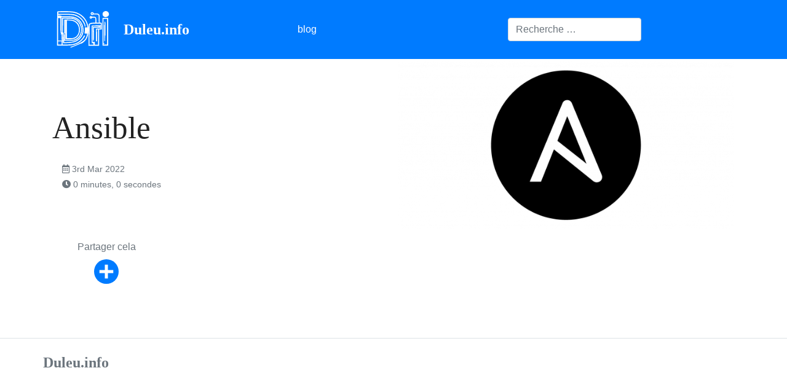

--- FILE ---
content_type: text/html;charset=UTF-8
request_url: https://www.duleu.info/fr/ansible
body_size: 5028
content:
<!--
Original Mundana Theme from Jekyll is licensed under MIT,
designed & developed by Sal @wowthemes.net

Ported to Grav CMS by Pedro Moreno
https://github.com/pmoreno-rodriguez/grav-theme-mundana

    Grav theme version: v2.2.2
-->
<!DOCTYPE html>
<html itemscope itemtype="http://schema.org/WebPage" lang="fr">

            <head>

    
    <meta charset="utf-8">
<meta http-equiv="X-UA-Compatible" content="IE=edge">
<meta name="viewport" content="width=device-width, initial-scale=1, shrink-to-fit=no">

<title>Ansible | Duleu.info</title>
<meta itemprop="name" content="Ansible | Duleu.info">
<meta property="og:title" content="Ansible | Duleu.info">
<meta name="twitter:title" content="Ansible | Duleu.info">

<link rel="canonical" href="https://www.duleu.local/fr/ansible">
<meta property="og:url" content="https://www.duleu.local/fr/ansible">
<meta name="twitter:url" content="https://www.duleu.local/fr/ansible">

<meta name="description" content="l&#039;informatique autrement">
<meta property="og:description" content="l&#039;informatique autrement">
<meta name="twitter:description" content="l&#039;informatique autrement">
<meta itemprop="description" content="l&#039;informatique autrement">

<meta property="og:image" content="https://www.duleu.local/user/pages/01.blog/ansible/ansible-logo-card.png">
<meta name="twitter:image" content="https://www.duleu.local/user/pages/01.blog/ansible/ansible-logo-card.png">
<meta itemprop="image" content="https://www.duleu.local/user/pages/01.blog/ansible/ansible-logo-card.png">

<meta property="og:type" content="website">
<meta name="twitter:card" content="summary_large_image">

<script type="application/ld+json">
{"@context":"https://schema.org","@type":"BlogPosting","mainEntityOfPage":{"@type":"WebPage","@id":"https://www.duleu.local/fr/ansible"},"headline":"Ansible | Duleu.info","image":"https://www.duleu.local/user/pages/01.blog/ansible/ansible-logo-card.png","datePublished":"2022-03-03T21:05:14+01:00","inLanguage":"fr","wordCount":null,"author":{"@type":"Person","name":null,"description":"","url":""},"description":"l'informatique autrement"}
</script>

            <meta name="twitter:card" content="summary">
        <meta name="twitter:title" content="Ansible">
        <meta name="twitter:description" content="">
        <meta name="twitter:image" content="https://www.duleu.local/user/pages/01.blog/ansible/ansible-logo-card.png">
        <meta name="twitter:site" content="@">
    
    
                                                                
                                    
    <link href="/user/themes/mundana/assets/css/bootstrap.min.css" type="text/css" rel="stylesheet">
<link href="/user/themes/mundana/assets/css/theme.min.css" type="text/css" rel="stylesheet">
<link href="/user/plugins/markdown-notices/assets/notices.css" type="text/css" rel="stylesheet">
<link href="/user/plugins/likes-ratings/assets/likes-ratings.css" type="text/css" rel="stylesheet">
<link href="/user/plugins/form/assets/form-styles.css" type="text/css" rel="stylesheet">
<link href="/user/plugins/simplesearch/css/simplesearch.css" type="text/css" rel="stylesheet">
<link href="/user/plugins/star-ratings/assets/star-ratings.css" type="text/css" rel="stylesheet">
<link href="/user/plugins/youtube/css/youtube.css" type="text/css" rel="stylesheet">
<link href="/user/plugins/highlight/css/default.css" type="text/css" rel="stylesheet">
<link href="/user/plugins/highlight/css/highlightjs-line-numbers.css" type="text/css" rel="stylesheet">
<link href="/user/plugins/login/css/login.css" type="text/css" rel="stylesheet">
<link href="https://use.fontawesome.com/releases/v5.15.4/css/all.css" type="text/css" rel="stylesheet">
<link href="https://fonts.googleapis.com/css?family=Lora:400,400i,700&display=swap" type="text/css" rel="stylesheet">
<style>
a.text-dark:hover {
            color: #007bff !important;
        }
                .navbarCustomStyles {
            
            min-height: 70px;
        }
        .w_logo {
            width: 100px;
        }
        @media (max-width: 768px) {
            .navbarCustomStyles {
            min-height: auto;
            }
        }
        @media (max-width: 480px) {
            .w_logo {
                width: 60px;
            }
        }
</style>

    <script src="/system/assets/jquery/jquery-3.x.min.js"></script>
<script src="/user/plugins/likes-ratings/assets/likes-ratings.js"></script>
<script src="/user/plugins/anchors/js/anchor.min.js"></script>
<script src="/user/plugins/anchors/js/clipboard.min.js"></script>
<script src="/user/plugins/star-ratings/assets/jquery.star-rating-svg.min.js"></script>
<script src="/user/plugins/star-ratings/assets/star-ratings.js"></script>
<script src="/user/plugins/highlight/js/highlight.pack.js"></script>
<script src="/user/plugins/highlight/js/highlightjs-line-numbers.min.js"></script>
<script>
//<!-- Piwik -->
  var _paq = _paq || [];
  // tracker methods like "setCustomDimension" should be called before "trackPageView"
  _paq.push(['trackPageView']);
  _paq.push(['enableLinkTracking']);
  (function() {
    var u="//www.duleu.info/matomo//";
    _paq.push(['setTrackerUrl', u+'piwik.php']);
    _paq.push(['setSiteId', '1']);
    var d=document, g=d.createElement('script'), s=d.getElementsByTagName('script')[0];
    g.type='text/javascript'; g.async=true; g.defer=true; g.src=u+'piwik.js'; s.parentNode.insertBefore(g,s);
  })();
</script>
<!-- Piwik Image Tracker-->
<noscript><img src="//www.duleu.info/matomo//piwik.php?idsite=1&rec=1" style="border:0" alt="" /></noscript>
<!-- End Piwik -->
<script type="text/javascript">
</script>
<script>
document.addEventListener('DOMContentLoaded', function() {
                    anchors.options = {
                        visible: 'hover',
                        placement: 'right',
                        
                        
                        truncate: 64
                    };
                    anchors.add('h1,h2,h3,h4');
                });
</script>
<script>
document.addEventListener("DOMContentLoaded", function() {
                        for (var r=0; r < document.getElementsByClassName("anchorjs-link").length; r++) {
                          var danchors = document.getElementsByClassName("anchorjs-link");
                          var danchorshref = danchors[r].href;
                          danchors[r].setAttribute("data-clipboard-text",danchorshref);
                        }
                        let anchorjsLinks = document.querySelectorAll(".anchorjs-link");                
                        anchorjsLinks.forEach(el => {
                          el.addEventListener("click", event => {
                            event.preventDefault();
                            // add custom "copy to clipboard" code
                            new ClipboardJS(".anchorjs-link");       
                          });
                        });
                    });
</script>
<script>
hljs.initHighlightingOnLoad();
hljs.initLineNumbersOnLoad();
</script>


    <!-- This goes before </head> closing tag, Google Analytics can be placed here -->


</head>

    
    <body class="">

                    <!-- Navbar -->
            

<nav id="MagicMenu" class="topnav navbar navbar-expand-lg navbar-dark fixed-top bg-primary navbarCustomStyles"  >
    <div class="container">
        <a class="navbar-brand" href="/fr">
                                                        <div class="mr-3">
                    <img class="align-self-center w_logo" src="/user/themes/mundana/images/logo/Duleu.info-w-logo.svg" alt="Duleu.info" >
                </div>
            
            
                                
                                                    <div>
                        <strong>Duleu.info</strong>
                    </div>
                                    </a>

                <button class="navbar-toggler collapsed" type="button" data-toggle="collapse" data-target="#navbarColor02" aria-controls="navbarColor02" aria-expanded="false" aria-label="Toggle navigation">
            <span class="navbar-toggler-icon"></span>
        </button>

        <div class="navbar-collapse collapse" id="navbarColor02">
                                        

<ul class="navbar-nav mx-auto d-flex align-items-center">
                    <li class="nav-item active">
            <a class="nav-link" href="/fr">
                                blog
            </a>
        </li>
        

    
</ul>


                                                    <ul class="navbar-nav mx-auto d-flex align-items-center">
                                                            <li><div class="search-wrapper">
    <form class="bd_search" name="search" data-simplesearch-form>
        <div class="input-group">
                <input
                    name="searchfield"
                    class="form-control rounded-left"
                    aria-label="search"
                    type="text"
                     data-min="3"                     required
                    placeholder="Recherche …"
                    value=""
                    data-search-invalid="Veuillez ajouter au moins 3 caractères"
                    data-search-separator=":"
                    data-search-input="/fr/search/query"
                >
                </div>
    </form>
</div>
</li>
                </ul>
                    </div>
    </div>
</nav>

        
                    <!-- Content -->
            <main class="site-content">
                <div class="container-lg">

                                                                


                    
                    
<div class="row mt-3">

<div id="item" class="col-12">
            
        
<!-- Post Header Content -->
<div class="jumbotron jumbotron-fluid mb-3 pl-0 pt-0 pb-0 bg-white position-relative">
    <div class="h-100 tofront">
        <div class="row justify-content-between">
            <div class="col-md-6 pr-0 pr-md-4 pt-4 pb-4 align-self-center">
                <p class="text-uppercase font-weight-bold">
                    <span class="catlist">
                                        </span>
                </p>
                <h1 class="display-4 mb-4 article-headline">Ansible</h1>
                                                                    
<div class="excerpt mb-3 text-body">
            
    </div>

                                <div class="d-flex align-items-center">
                                                                                <small class="ml-3">
                                                                                                
<span class="text-muted d-block mt-1">
    <time datetime="2022-03-03">
        <i class="far fa-calendar-alt" aria-hidden="true"></i> 
3rd Mar 2022
    </time>
</span>

                                                                            
<span class="text-muted d-block mt-1">
<time class="dt-published" datetime="PT0M0S">
    <i class="fas fa-clock"></i> 0 minutes, 0 secondes
</time>
</span>

                                            </small>
                </div>
            </div>
                                    <div class="col-md-6 pr-0 align-self-center">
                <img loading="eager" decoding="async" width="672" height="504" title="Ansible" alt="Ansible" class="w-100 h-auto rounded" src="/user/pages/01.blog/ansible/ansible-logo-card.png" srcset="/images/e/4/9/7/1/e4971f7dd461d62f332bfb29e9344a96c937391e-ansible-logo-card320w.png 320w, /images/f/d/8/f/e/fd8fe766744cfe989f37952d3a2d65098ef70493-ansible-logo-card640w.png 640w, /user/pages/01.blog/ansible/ansible-logo-card.png 1425w" sizes="(max-width: 768px) 100vw, 50vw" />
            </div>
                    </div>
    </div>
</div>
<!-- Blog Item Content -->
<div class="container-lg">
    <div class="row justify-content-center">
                            
<!-- Share -->

<div class="col-lg-2 pr-4 mb-4 col-md-12">
    <div class="sticky-top sticky-top-offset text-center">
        <div class="text-muted">
            Partager cela
        </div>
        <div class="share d-inline-block">
            <!-- AddToAny BEGIN -->
            <div class="a2a_kit a2a_kit_size_32 a2a_default_style" data-a2a-icon-color="#007bff">
                                <a class="a2a_dd" href="https://www.addtoany.com/share"></a>
            </div>
            <script async src="https://static.addtoany.com/menu/page.js"></script>
            <!-- AddToAny END -->
        </div>
    </div>
</div>

                <div class="col-md-12 col-lg-10">
            <!-- Article -->
            <article class="article-post">
                
            </article>
            <!-- Tags -->
            <div class="mb-4">
                <span class="taglist">
                                </span>
            </div>
                                            </div>
    </div>
</div>


<!-- Alertbar Prev/Next -->


<div class="alertbar">
    <div class="container">
        <div class="row prevnextlinks small font-weight-bold">
                            <div class="col-md-6 rightborder pl-0">
                    <a class="text-dark" href="/fr/balena-etcher">
                        <div class="row align-items-center justify-content-start">
                                                        <div class="col-1 px-0">
                                <img loading="lazy" decoding="async" width="30" height="30" alt="" class="w-100 h-auto mr-1" src="/user/pages/01.blog/balena-etcher/balenetcher-logo-full-card.png" />
                            </div>
                                                        <div class="col-11">
                            Balena Etcher
                            </div>
                        </div>
                    </a>
                </div>
                                        <div class=" col-md-6 text-right pr-0">
                    <a class="text-dark" href="/fr/davinciresolve">
                        <div class="row align-items-center justify-content-end">
                            <div class="col-11">
                            DaVinciResolve
                            </div>
                                                        <div class="col-1 px-0">
                                <img loading="lazy" decoding="async" width="30" height="30" alt="" class="w-100 h-auto mr-1" src="/user/pages/01.blog/davinciresolve/davinciresolve-logo-card.png" />
                            </div>
                                                    </div>
                    </a>
                </div>
                    </div>
    </div>
</div>


    </div>

</div>

                </div>
            </main>
        
                    
<!-- Footer -->
<footer class="bg-white border-top p-3 text-muted small">
    <div class="container-lg">
    <div class="row justify-content-between align-items-end">
        <div>
            <div class="d-flex flex-column">
                <div>
                    <span class="navbar-brand mr-2 mb-0"><strong>Duleu.info</strong></span>
                </div>
                <div>
                    
                </div>
            </div>
        </div>
        <div>
            
        </div>
    </div>
    </div>
</footer>

        
        

    <a id="back-to-top" href="#" class="btn btn-primary back-to-top" role="button" title="Aller en haut" data-toggle="tooltip"
       data-placement="left">
    <span class="fas fa-chevron-up"></span></a>


                    <!-- Scripts: popper, bootstrap, theme, -->
            <script src="/user/plugins/simplesearch/js/simplesearch.js"></script>
<script src="/user/themes/mundana/assets/js/theme.js"></script>
<script src="https://cdn.jsdelivr.net/npm/popper.js@1.16.1/dist/umd/popper.min.js" integrity="sha384-9/reFTGAW83EW2RDu2S0VKaIzap3H66lZH81PoYlFhbGU+6BZp6G7niu735Sk7lN" crossorigin="anonymous"></script>
<script src="https://cdn.jsdelivr.net/npm/bootstrap@4.6.2/dist/js/bootstrap.min.js" integrity="sha384-+sLIOodYLS7CIrQpBjl+C7nPvqq+FbNUBDunl/OZv93DB7Ln/533i8e/mZXLi/P+" crossorigin="anonymous"></script>

        
        <!-- All this area goes before </body> closing tag -->


    </body>

</html>


--- FILE ---
content_type: text/css
request_url: https://www.duleu.info/user/themes/mundana/assets/css/theme.min.css
body_size: 3537
content:
body{overflow-x:hidden;padding-top:69.75px;}.site-content{margin-top:30px;min-height:400px;}.remove-site-content-margin{margin-top:-30px;}img{max-width:100%;}.tofront{position:relative;z-index:1;}.full-width{width:100vw;position:relative;margin-left:-50vw;left:50%;}a,a:hover{transition:all .2s;text-decoration:none;}a{color:#03a87c;}a.text-dark:hover{color:#03a87c!important;}.c-pointer:hover{cursor:pointer;}.z-index-1{z-index:1;}@media (max-width:991.98px){.display-3{font-size:3.5rem}}@media (max-width:767.98px){.display-3{font-size:2rem}}.row.gap-y>.col,.row.gap-y>[class*="col-"]{padding-top:15px;padding-bottom:15px;}.mt-neg5{margin-top:-5rem;}.ml-neg5{margin-left:-5rem;}@media (min-width:768px){.h-md-100-v{height:100vh}.h-md-100{height:100vh}}@media (min-width:1200px){.h-xl-300{height:300px}.h-max-380{max-height:380px}}.btn-round{border-radius:30px!important;}.btn{padding:.35rem 1.1rem;font-size:1rem;line-height:1.6;border-radius:.25rem;position:relative;}.btn:hover,.btn:focus{outline:0!important;}.btn .badge{position:absolute;top:-.625rem;right:-.3125rem;}.btn-lg,.btn-group-lg>.btn{padding:.65rem 2rem;font-size:1.15rem;line-height:1.5;border-radius:.3rem;}.btn-sm,.btn-group-sm>.btn{padding:.15rem .7rem;font-size:.875rem;line-height:1.5;border-radius:.2rem;}.btn-link:hover,.btn-link:focus{box-shadow:none;}.btn-link.btn-primary{color:#03a87c;border-color:transparent;}.btn-link.btn-secondary{color:#7832e2;border-color:transparent;}.btn-link.btn-success{color:#03a87c;border-color:transparent;}.btn-link.btn-info{color:#09ebaf;border-color:transparent;}.btn-link.btn-warning{color:#ffde03;border-color:transparent;}.btn-link.btn-danger{color:#ea2f65;border-color:transparent;}.btn-link.btn-light{color:#f8f9fa;border-color:transparent;}.btn-link.btn-dark{color:#212529;border-color:transparent;}.btn-link.btn-white{color:#fff;border-color:transparent;}.btn-link.btn-purple{color:#ad6edd;border-color:transparent;}.btn-link.btn-salmon{color:#ff977a;border-color:transparent;}.btn-link.btn-cyan{color:#35bdff;border-color:transparent;}.btn-link.btn-gray{color:#ced4da;border-color:transparent;}.btn-link.btn-indigo{color:#502c6c;border-color:transparent;}.btn-link.btn-orange{color:#fbb500;border-color:transparent;}.btn-link.btn-lightblue{color:#e8f3ec;border-color:transparent;}.btn-white{background-color:#fff;}.input-round{border-radius:30px!important;}.input-group.input-round input:first-child{border-radius:30px 0 0 30px;}.input-group.input-round input:last-child{border-radius:0 30px 30px 0;}.navbar{transition:top .2s ease-in-out;font-weight:400;z-index:1030;}.navbar .highlight .nav-link{color:#03a87c!important;border:1px solid #03a87c;padding:.3rem 1rem;border-radius:3px;font-size:.93rem;}.navbar .highlight .nav-link:hover{background:#03a87c;color:#fff!important;}.navbar-brand{font-size:1.5rem;font-family:"Georgia","Times New Roman",serif;display:inline-flex;align-items:center;}@media (max-width:768px){.navbar-brand{font-size:1.25rem}}.dropdown-item{font-weight:400;}.dropdown-menu{border:0;text-transform:none;box-shadow:0 10px 25px 0 rgba(0,0,0,.3);}@media (min-width:768px){.dropdown-menu:before{content:'';top:-8px;position:absolute;left:50px;border-top:16px solid #fff;border-left:16px solid #fff;-webkit-transform:rotate(45deg);transform:rotate(45deg)}}.navbar-light .navbar-brand{color:rgba(0,0,0,.9);}.navbar-light .navbar-brand:hover,.navbar-light .navbar-brand:focus{color:rgba(0,0,0,.9);}.navbar-light .navbar-nav .nav-link{color:rgba(0,0,0,.5);font-size:.93rem;}.navbar-light .navbar-nav .nav-link:hover,.navbar-light .navbar-nav .nav-link:focus{color:rgba(0,0,0,.7);}.navbar-light .navbar-nav .nav-link.disabled{color:rgba(0,0,0,.3);}.navbar-light .navbar-nav .show>.nav-link,.navbar-light .navbar-nav .active>.nav-link,.navbar-light .navbar-nav .nav-link.show,.navbar-light .navbar-nav .nav-link.active{color:rgba(0,0,0,.9);}.navbar-light .navbar-toggler{color:rgba(0,0,0,.5);border-color:rgba(0,0,0,.1);}.navbar-light .navbar-toggler-icon{background-image:url("data:image/svg+xml;charset=utf8,%3Csvg viewBox='0 0 30 30' xmlns='http://www.w3.org/2000/svg'%3E%3Cpath stroke='rgba(0,0,0,.5)' stroke-width='2' stroke-linecap='round' stroke-miterlimit='10' d='M4 7h22M4 15h22M4 23h22'/%3E%3C/svg%3E");}.navbar-light .navbar-text{color:rgba(0,0,0,.5);}.navbar-light .navbar-text a{color:rgba(0,0,0,.9);}.navbar-light .navbar-text a:hover,.navbar-light .navbar-text a:focus{color:rgba(0,0,0,.9);}@media (max-width:480px){.navbar-toggler{font-size:1rem;padding:.15rem .25rem}}.bd-search .form-control{font-size:.85rem;color:#999;border-radius:30px;height:35px;border:1px solid #eee;}.mb-2rem{margin-bottom:2rem;}.jumbotron{background-size:cover;padding:7rem 1rem;}@media (min-width:992px){.jumbotron-lg-withnav{padding-bottom:calc(10rem - 69.75px)}.jumbotron-lg{padding:10rem 0}.jumbotron-xl{padding:15rem 0}.jumbotron-xl{min-height:100vh}.bottom-align-text-absolute{position:absolute;bottom:30px;margin:auto;left:0;right:0}.jumbotron-home h1,.jumbotron-home h2{font-family:Georgia,Times,"Times New Roman",serif;font-size:2.4rem;font-weight:700;line-height:1.1}}.bg-black{background-color:#000;}.overlay{position:relative;}.overlay .container{position:relative;}.overlay:before{content:"";display:block;height:100%;left:0;top:0;position:absolute;width:100%;}.overlay-black:before{background-color:rgba(0,0,0,.5);}.overlay-blue:before{background-color:rgba(23,29,90,.5);}.overlay-red:before{background:linear-gradient(0deg,rgba(44,44,44,.2),rgba(224,23,3,.6));}.overlay-blue:before{background-color:rgba(23,29,90,.5);}.bg-primary{fill:#03a87c!important;}.bg-secondary{fill:#7832e2!important;}.bg-success{fill:#03a87c!important;}.bg-info{fill:#09ebaf!important;}.bg-warning{fill:#ffde03!important;}.bg-danger{fill:#ea2f65!important;}.bg-light{fill:#f8f9fa!important;}.bg-dark{fill:#212529!important;}.bg-white{fill:#fff!important;}.bg-purple{fill:#ad6edd!important;}.bg-salmon{fill:#ff977a!important;}.bg-cyan{fill:#35bdff!important;}.bg-gray{fill:#ced4da!important;}.bg-indigo{fill:#502c6c!important;}.bg-orange{fill:#fbb500!important;}.bg-lightblue{fill:#e8f3ec!important;}.card .date{position:absolute;top:20px;right:20px;z-index:1;background:#ea2f65;width:55px;height:55px;padding:12.5px 0;border-radius:100%;color:#FFFFFF;font-weight:700;text-align:center;-webkti-box-sizing:border-box;box-sizing:border-box;}.card .date .day{font-size:16px;line-height:1;}.card .date .month{font-size:11px;text-transform:uppercase;}.card a:hover{text-decoration:none;color:#03a87c;}.card-pricing .card ul li{margin-bottom:1.5rem;}.iconbox{border:1px solid;text-align:center;display:inline-block;}.iconbox.iconsmall{width:40px;height:40px;line-height:40px;font-size:1rem;}.iconbox.iconmedium{width:60px;height:60px;line-height:60px;font-size:1.8rem;}.iconbox.iconlarge{width:80px;height:80px;line-height:80px;font-size:2.2rem;}.alert-primary{color:#fff;background-color:#03a87c;border-color:#03a87c;}.alert-primary hr{border-top-color:#038f6a;}.alert-primary .alert-link{color:#fff;border-bottom:1px dotted #fff;}.alert-secondary{color:#fff;background-color:#7832e2;border-color:#7832e2;}.alert-secondary hr{border-top-color:#6a1fdb;}.alert-secondary .alert-link{color:#fff;border-bottom:1px dotted #fff;}.alert-success{color:#fff;background-color:#03a87c;border-color:#03a87c;}.alert-success hr{border-top-color:#038f6a;}.alert-success .alert-link{color:#fff;border-bottom:1px dotted #fff;}.alert-info{color:#fff;background-color:#09ebaf;border-color:#09ebaf;}.alert-info hr{border-top-color:#08d29d;}.alert-info .alert-link{color:#fff;border-bottom:1px dotted #fff;}.alert-warning{color:#fff;background-color:#ffde03;border-color:#ffde03;}.alert-warning hr{border-top-color:#e9ca00;}.alert-warning .alert-link{color:#fff;border-bottom:1px dotted #fff;}.alert-danger{color:#fff;background-color:#ea2f65;border-color:#ea2f65;}.alert-danger hr{border-top-color:#e81854;}.alert-danger .alert-link{color:#fff;border-bottom:1px dotted #fff;}.alert-light{color:#818182;background-color:#f0f0f0;border-color:#dadada}.alert-light .close:hover{color:#818182!important;text-decoration:none}.alert-light hr{border-top-color:#dadada}.alert-light .alert-link{color:#818182;border-bottom:1px dotted #818182}.alert-dark{color:#fff;background-color:#212529;border-color:#212529;}.alert-dark hr{border-top-color:#16181b;}.alert-dark .alert-link{color:#fff;border-bottom:1px dotted #fff;}.alert-white{color:#818182;background-color:white;border-color:#e9e9e9;}.alert-white .close:hover{color:#818182!important;text-decoration:none}.alert-white hr{border-top-color:#e9e9e9;}.alert-white .alert-link{color:#818182;border-bottom:1px dotted #818182;}.alert-purple{color:#fff;background-color:#ad6edd;border-color:#ad6edd;}.alert-purple hr{border-top-color:#a159d8;}.alert-purple .alert-link{color:#fff;border-bottom:1px dotted #fff;}.alert-salmon{color:#fff;background-color:#ff977a;border-color:#ff977a;}.alert-salmon hr{border-top-color:#ff8361;}.alert-salmon .alert-link{color:#fff;border-bottom:1px dotted #fff;}.alert-cyan{color:#fff;background-color:#35bdff;border-color:#35bdff;}.alert-cyan hr{border-top-color:#1cb5ff;}.alert-cyan .alert-link{color:#fff;border-bottom:1px dotted #fff;}.alert-gray{color:#fff;background-color:#ced4da;border-color:#ced4da;}.alert-gray hr{border-top-color:#bfc7cf;}.alert-gray .alert-link{color:#fff;border-bottom:1px dotted #fff;}.alert-indigo{color:#fff;background-color:#502c6c;border-color:#502c6c;}.alert-indigo hr{border-top-color:#43255a;}.alert-indigo .alert-link{color:#fff;border-bottom:1px dotted #fff;}.alert-orange{color:#fff;background-color:#fbb500;border-color:#fbb500;}.alert-orange hr{border-top-color:#e2a300;}.alert-orange .alert-link{color:#fff;border-bottom:1px dotted #fff;}.alert-lightblue{color:#818182;background-color:#EDF7FA;border-color:#d2e0e4;}.alert-lightblue hr{border-top-color:#d2e0e4;}.alert-lightblue .alert-link{color:#818182!important;border-bottom:1px dotted #818182;}ul.list-unstyled li{margin-bottom:.3rem;}ol.list-featured{counter-reset:my-awesome-counter;list-style:none;padding-left:0;}ol.list-featured li{counter-increment:my-awesome-counter;display:flex;font-size:.8rem;}ol.list-featured li:before{content:"0" counter(my-awesome-counter);font-weight:bold;font-size:2rem;margin-right:.5rem;font-family:Arial;line-height:1;opacity:.5;}.catlist .sep:last-child{display:none;}footer{margin-top:50px;z-index:1022;position:relative;}.sticky-top-offset{top:70px;}.homefirstpage .main-loop .main-loop-card:nth-child(-n+5){display:none!important;}.excerpt{color:rgba(0,0,0,.59);margin-top:10px;}article{font-size:20px;line-height:1.86;font-family:Lora;}.article-headline{font-family:Georgia,Times,"Times New Roman",serif;font-size:3.2rem;font-weight:400;line-height:1.15;color:#222222;}article p,article pre,article figure,article img,article blockquote,article iframed,article embed{margin-bottom:2rem;}article blockquote{padding-left:40px;margin-left:0;font-style:italic;position:relative;}article blockquote:before{content:"“";font-family:Georgia;font-size:8rem;margin:-1rem 2rem 0 -3.9rem;position:absolute;opacity:1;float:left;line-height:1;}article:first-letter{float:left;font-size:5em;line-height:1;margin:0 .2em 0 0;vertical-align:top;}article h1,article h2,article h3,article h4,article h5,article h6,article .h1,article .h2,article .h3,article .h4,article .h5,article .h6{margin-bottom:2rem;margin-top:2rem;font-weight:600;}.alertbar{box-shadow:0 -3px 10px 0 rgba(0,0,0,.0785);position:fixed;bottom:0;left:0;background-color:#fff;width:100%;padding:20px 0;z-index:1021;display:none;}.alertbar img{border-radius:2px;}.spanborder{border-bottom:1px solid #e8f3ec;margin-bottom:2rem;}.spanborder span{border-bottom:1px solid rgba(0,0,0,.44);display:inline-block;padding-bottom:20px;margin-bottom:-1px;}.a2a_default_style .a2a_svg{border-radius:50%!important;margin-top:.5rem;margin-left:auto;margin-right:auto;}@media (max-width:1199.98px){.display-4{font-size:35px}}@media (max-width:991.98px){.display-4{font-size:25px}.alertbar{display:none!important}}@media (min-width:992px){.a2a_default_style a{display:block!important;float:none!important}.a2a_default_style .a2a_svg{border-radius:50%!important;display:block!important;float:none!important;margin-top:.5rem;margin-left:auto;margin-right:auto}.a2a_svg{height:40px!important;line-height:40px!important;width:40px!important}.a2a_mini_services .a2a_svg,.a2a_menu_show_more_less .a2a_svg,.a2a_full .a2a_svg{height:20px!important;line-height:20px!important;width:20px!important}}@media (min-width:992px){.fixedsidebar{top:0;position:fixed;z-index:1050;left:0;overflow-y:overlay;width:260px;height:100%;padding:0 .5rem .5rem 1.5rem;border-right:1px solid #e9ecef;background-color:#fff;padding-bottom:50px}.content-withfixedsidebar{margin-left:260px}.content-withfixedsidebar .navbar.fixed-top{margin-left:260px}}a.a2a_i,i.a2a_i,.a2a_menu a.a2a_i:visited,.a2a_menu a.a2a_more{font-size:13px!important;color:#999!important;}div.a2a_full_footer{display:none;}@media (min-width:1920px){html{font-size:17px;}.container,.container-lg{width:1280px;max-width:1280px}h6,.h6{font-size:1.1rem}article{font-size:1.24rem}.topfirstimage{height:280px!Important}}.page-link{padding:.55rem .8rem!important;}.pagination li{border:0;}.display-categories img{border-radius:5px;width:100%;}.btn.back-to-top{cursor:pointer;z-index:1023!important;position:fixed;bottom:20px;right:20px;display:none;box-shadow:0 3px 10px rgba(0,0,0,.5);-webkit-box-shadow:0 3px 10px rgba(0,0,0,.5);-moz-box-shadow:0 3px 10px rgba(0,0,0,.5)}.notices{overflow:hidden}

--- FILE ---
content_type: text/css
request_url: https://www.duleu.info/user/plugins/likes-ratings/assets/likes-ratings.css
body_size: 414
content:
.likes-ratings-container {
    margin: 1rem 0;
    white-space: nowrap;
    display: flex;
    color: #fff;
}
.likes-ratings-container .likes-rating {
    display: flex;
    align-items: center;
    padding: 0.5rem 1rem;
    transition: all .15s ease;
    cursor: pointer;
}

[data-likes-readonly] .likes-rating {
    cursor: default;
    pointer-events: none;
}

.likes-ratings-container:not([data-likes-readonly]) .like:active {
    transform: scale(1.25);
}

.likes-ratings-container .likes-rating span {
    display: inline-flex;
    padding-left: 5px;
}

.likes-ratings-container .likes-rating svg {
    width: 20px;
    vertical-align: middle;
    opacity: 0.5;
}

.likes-ratings-container .like-up {
    background-color: #26AE60;
    border-radius: 3px 0 0 3px;
}

.likes-ratings-container .like-down {
    background-color: #C03A2B;
    margin-left: 1px;
    border-radius: 0 3px 3px 0;
}

[data-likes-error] {
    color: #C03A2B;
    font-size: 90%;
    padding-top: 5px;
}




--- FILE ---
content_type: text/javascript
request_url: https://www.duleu.info/user/themes/mundana/assets/js/theme.js
body_size: 1217
content:
// Back to Top
(function() {
    $(document).ready(function() {
      $('[data-toggle="tooltip"]').tooltip();
  
      $(window).on('scroll resize', function () {
          if ($(this).scrollTop() > 60) {
              $('#back-to-top').show(500);
          } else {
              $('#back-to-top').hide(500);
          }
      });
      $('#back-to-top').click(function () {
          $('#back-to-top').tooltip('hide');
          $('html, body').animate({ scrollTop:0 }, 800);
          return false;
        });
    });
  })(jQuery)
  
// alertbar later
    $(document).scroll(function () {
        var y = $(this).scrollTop();
        if (y > 280) {
            $('.alertbar').fadeIn();
        } else {
            $('.alertbar').fadeOut();
        }
    });


// Hide Header on on scroll down
    var didScroll;
    var lastScrollTop = 0;
    var delta = 5;
    var navbarHeight = $('nav').outerHeight();

    $(window).scroll(function(event){
        didScroll = true;
    });

    setInterval(function() {
        if (didScroll) {
            hasScrolled();
            didScroll = false;
        }
    }, 250);

    
    function hasScrolled() {
        var st = $(this).scrollTop();
        
        // Make sure they scroll more than delta
        if(Math.abs(lastScrollTop - st) <= delta)
            return;

        // If they scrolled down and are past the navbar, add class .nav-up.
        // This is necessary so you never see what is "behind" the navbar.
        if (st > lastScrollTop && st > navbarHeight){
            // Scroll Down            
            $('nav').removeClass('nav-down').addClass('nav-up'); 
            $('.nav-up').css('top', - $('nav').outerHeight() + 'px');
           
        } else {
            // Scroll Up
            if(st + $(window).height() < $(document).height()) {               
                $('nav').removeClass('nav-up').addClass('nav-down');
                $('.nav-up, .nav-down').css('top', '0px');             
            }
        }

        lastScrollTop = st;
    } 
    
    
    $('.site-content').css('margin-top', $('header').outerHeight() + 'px');


// Smooth on external page
$(function() {
  setTimeout(function() {
    if (location.hash) {
      /* we need to scroll to the top of the window first, because the browser will always jump to the anchor first before JavaScript is ready, thanks Stack Overflow: http://stackoverflow.com/a/3659116 */
      window.scrollTo(0, 0);
      target = location.hash.split('#');
      smoothScrollTo($('#'+target[1]));
    }
  }, 1);

  // taken from: https://css-tricks.com/snippets/jquery/smooth-scrolling/
  $('a[href*=\\#]:not([href=\\#])').click(function() {
    if (location.pathname.replace(/^\//,'') == this.pathname.replace(/^\//,'') && location.hostname == this.hostname) {
      smoothScrollTo($(this.hash));
      return false;
    }
  });

  function smoothScrollTo(target) {
    target = target.length ? target : $('[name=' + this.hash.slice(1) +']');

    if (target.length) {
      $('html,body').animate({
        scrollTop: target.offset().top
      }, 1000);
    }
  }
  $('[data-scroll]').on('click', smoothScrollTo);
});

--- FILE ---
content_type: image/svg+xml
request_url: https://www.duleu.info/user/themes/mundana/images/logo/Duleu.info-w-logo.svg
body_size: 15053
content:
<svg xmlns="http://www.w3.org/2000/svg" xmlns:svg="http://www.w3.org/2000/svg" xmlns:rdf="http://www.w3.org/1999/02/22-rdf-syntax-ns#" xmlns:cc="http://creativecommons.org/ns#" xmlns:dc="http://purl.org/dc/elements/1.1/" width="250.00002" height="175" viewBox="0 0 66.145699 46.302083" version="1.1" id="svg1" xml:space="preserve"><defs id="defs1"/><metadata id="metadata1"/><path style="fill:#ffffff;fill-opacity:1;stroke:#ffffff;stroke-width:0.662;stroke-dasharray:none;stroke-opacity:1" d="m 20.140769,42.601296 -0.194572,-0.472587 c 0,0 13.276672,-4.524827 15.944373,-8.693423 1.725664,-2.696553 2.285415,-5.310716 2.263626,-10.571645 -0.0095,-2.303245 -0.141336,-3.367248 -0.638955,-5.158308 C 35.77371,11.43711 30.355006,6.3681465 23.796011,4.8715865 21.116662,4.2602418 20.044033,4.1991299 12.552691,4.2310099 l -6.5171444,0.027733 v 1.15415 1.1541497 H 6.8068248 7.578103 l -1.655e-4,0.300079 -1.658e-4,0.300079 H 6.7817847 5.9857973 v 0.69249 0.6924899 H 6.5827877 7.1797782 V 9.5678321 10.583485 H 6.881283 c -0.2909113,0 -0.2984953,-0.01146 -0.2984953,-0.450892 0,-0.4442413 -0.1040012,-0.5564319 -0.5223664,-0.5635001 -0.041043,-6.945e-4 -0.074624,5.7948801 -0.074624,12.8790521 v 12.880313 h 2.2884635 2.2884622 v -0.877154 c 0,-0.718138 -0.02706,-0.877154 -0.149247,-0.877154 -0.08292,0 -0.149248,-0.08207 -0.149248,-0.184664 0,-0.123109 0.06633,-0.184664 0.198997,-0.184664 0.109448,0 0.198997,-0.04155 0.198997,-0.09233 0,-0.05078 -0.06716,-0.09233 -0.149248,-0.09233 -0.128876,0 -0.149248,-0.330953 -0.149248,-2.424587 0,-2.311677 -0.0091,-2.429874 -0.195866,-2.538098 -0.107727,-0.06243 -0.2687936,-0.244378 -0.3579256,-0.404327 -0.3004404,-0.539142 0.05459,-1.220271 0.6940786,-1.33158 l 0.307456,-0.05352 -0.026,-7.761552 -0.026,-7.761552 5.00092,0.04943 c 4.633758,0.0458 5.073863,0.06407 5.994419,0.248763 1.227313,0.24624 1.985348,0.477735 2.88694,0.881639 3.128362,1.401476 5.493822,4.271553 6.515801,7.905799 0.401365,1.42729 0.503069,2.187126 0.50398,3.76527 0.0012,2.145252 -0.409496,3.888684 -1.339295,5.684864 -1.350718,2.609307 -3.550045,4.474417 -6.185414,5.245457 -1.400665,0.409799 -2.124247,0.452711 -7.056951,0.41852 l -4.576926,-0.03173 -0.02818,1.100304 c -0.0155,0.605167 0.0082,1.134102 0.05276,1.175411 0.141483,0.131292 6.30915,-0.230026 8.283532,-0.48527 3.245377,-0.419558 5.951647,-1.631155 8.115988,-3.633528 1.977777,-1.829771 3.154783,-3.917058 3.749476,-6.649279 0.289497,-1.330043 0.307169,-3.670894 0.0387,-5.126607 -0.331871,-1.799515 -0.936802,-3.665142 -1.561408,-4.815432 -0.611786,-1.12668 -2.086618,-2.880318 -3.111619,-3.699846 C 26.567964,11.600007 25.209601,10.862291 23.58609,10.358635 21.533434,9.7218539 19.632959,9.5759658 13.323804,9.5708683 l -3.7560641,-0.00304 v 8.6330427 c 0,8.571487 -0.00143,8.633041 -0.1989969,8.633041 -0.1975157,0 -0.1991402,-0.06752 -0.2182661,-9.071618 -0.010597,-4.98939 -0.044179,-8.6561244 -0.074624,-8.1482984 l -0.055354,0.9233204 -0.7648314,0.02686 -0.7648314,0.02686 -0.031156,-1.0196196 -0.031156,-1.019619 1.019859,1.882e-4 1.0198586,1.881e-4 v 0.323162 0.323162 l 2.8605783,0.00408 c 4.179315,0.00596 8.177667,0.1436738 9.204772,0.3170453 2.918707,0.492667 5.147488,1.560024 7.202693,3.44935 2.686361,2.469538 4.180429,5.713247 4.515932,9.804349 0.252618,3.080412 -0.596724,6.182923 -2.376076,8.679419 -1.165558,1.635321 -3.365864,3.419348 -5.324815,4.317405 -1.737242,0.796417 -3.520409,1.193954 -6.481489,1.444975 -1.426605,0.120939 -5.700397,0.327998 -6.790766,0.329004 l -0.32337,2.98e-4 v -0.969482 -0.969486 h -0.581514 -0.581513 l -0.06486,1.315731 c -0.03567,0.723652 -0.06503,1.637739 -0.06523,2.031304 l -3.64e-4,0.715573 2.76108,-0.0043 c 4.600457,-0.0071 7.035045,-0.125177 8.477027,-0.411051 3.537681,-0.701347 6.245533,-2.001271 8.648578,-4.151811 1.646648,-1.473623 3.020883,-3.266557 3.657068,-4.771294 0.191629,-0.453251 0.318265,-0.633423 0.445209,-0.633423 0.342455,0 0.305452,0.207227 -0.207031,1.159443 -1.745047,3.242377 -4.405433,5.707452 -7.911935,7.331084 -2.495232,1.15538 -4.762101,1.697858 -7.734768,1.850985 -0.944669,0.04866 -4.328487,0.08927 -7.519596,0.09024 l -5.8020145,0.0018 0.019499,-17.972583 c 0.010721,-9.88492 0.041138,-18.0493769 0.067587,-18.1432363 0.046203,-0.1639561 0.3245286,-0.1706536 7.0917435,-0.1706536 7.43497,0 8.143067,0.031425 10.403405,0.46171 1.988252,0.3784891 4.324438,1.2301012 6.062552,2.2099879 2.938706,1.6567366 5.907839,4.710638 7.411718,7.62332 2.030983,3.933568 2.572621,7.954303 1.834629,13.618968 -0.678364,5.206977 -2.877719,7.929429 -7.170539,10.419553 m -20.832707,0.859613 c 0,-0.347404 0.02938,-1.26149 0.06528,-2.031304 l 0.06528,-1.39966 H 8.2400464 5.9857973 v 2.031304 2.031304 h 2.1889648 2.1889639 z m 1.416627,-3.700265 c 0.160411,-0.0071 0.174781,-0.252711 0.198996,-3.400895 l 0.0261,-3.393201 0.646739,-0.02683 0.64674,-0.02683 -0.02876,2.997446 -0.02876,2.997446 0.549457,0.06371 c 0.302202,0.03504 2.329986,0.06939 4.506187,0.07634 3.501783,0.01118 4.048253,-0.0067 4.752717,-0.155561 3.548724,-0.749878 6.308305,-3.244127 7.607224,-6.875798 1.155721,-3.231299 0.828065,-7.051057 -0.884763,-10.31442 -1.678294,-3.197566 -4.58674,-5.254928 -8.364186,-5.916612 -0.670734,-0.117491 -1.818543,-0.158033 -5.547036,-0.195928 l -4.701299,-0.04778 v 7.527487 c 0,5.939482 -0.02624,7.535773 -0.124373,7.566771 -0.0684,0.02161 0.05709,0.12561 0.278888,0.231118 0.420299,0.199939 0.641472,0.513542 0.641472,0.90955 0,0.372109 -0.184946,0.594359 -0.655249,0.787413 l -0.439234,0.180299 V 31.8174 c 0,3.820105 -0.03381,3.601063 0.547242,3.545488 0.109448,-0.01047 0.2768,-0.02249 0.371893,-0.02673 z M 14.343661,23.380583 V 13.556346 L 13.998201,13.3672 c -0.224463,-0.122898 -0.368152,-0.155078 -0.410244,-0.09188 -0.03563,0.0535 -0.04808,3.175868 -0.02766,6.938597 l 0.03712,6.841327 -0.397993,0.02643 c -0.344586,0.02289 -0.36617,0.01402 -0.160844,-0.06608 l 0.237151,-0.09252 -0.03815,-7.084897 -0.03815,-7.084897 3.034701,0.02959 c 4.64753,0.04531 5.693209,0.188249 7.512129,1.026886 3.239746,1.493725 5.466009,4.985017 5.684998,8.915383 0.256883,4.610467 -1.964496,8.58322 -5.55818,9.940346 -1.301102,0.491351 -1.821018,0.539335 -5.84378,0.539335 h -3.685636 z m 7.263384,9.360048 c 1.822193,-0.176701 3.216918,-0.764963 4.397441,-1.854737 4.130749,-3.813209 4.097261,-11.108799 -0.06926,-15.088702 -1.292239,-1.23436 -2.766959,-1.992183 -4.676425,-2.403101 -0.725906,-0.156215 -3.046989,-0.308092 -4.800797,-0.314133 l -1.019859,-0.0035 v 9.831771 9.831772 l 2.512335,0.02633 c 1.381784,0.01448 2.557109,0.03525 2.611833,0.04615 0.05472,0.0109 0.524854,-0.02142 1.044733,-0.07184 z M 15.01205,32.028856 c -0.02287,-0.14035 -0.04219,-0.04743 -0.04294,0.206478 -7.52e-4,0.253913 0.01796,0.368745 0.04158,0.255182 0.02362,-0.113562 0.02423,-0.321309 0.0014,-0.46166 z m -0.01012,-9.550113 c -0.03392,-4.731343 -0.08396,-8.623136 -0.111222,-8.64843 -0.02726,-0.02529 -0.04956,1.09669 -0.04956,2.493298 0,4.094127 0.128117,14.757573 0.177306,14.757573 0.02483,0 0.01739,-3.871099 -0.01653,-8.602441 z m 24.282503,17.259369 c 0.009,-0.317833 0.02526,-5.31451 0.03606,-11.103726 0.02251,-12.063985 -0.06581,-10.989426 0.954417,-11.612906 1.118147,-0.683322 2.722124,-0.985651 5.246041,-0.988811 l 1.278024,-0.0016 -0.0343,-2.516047 c -0.03891,-2.855161 -0.06463,-2.956913 -0.834645,-3.302824 -0.346649,-0.155724 -0.615113,-0.182703 -1.818019,-0.182703 -0.959198,0 -1.411313,0.0325 -1.411313,0.101461 0,0.246024 -0.349322,0.749175 -0.605466,0.872092 -1.05612,0.506805 -1.994293,-0.407932 -1.456391,-1.4200077 0.306524,-0.5767315 1.426347,-0.6382867 1.837499,-0.1010049 0.107218,0.1401106 0.334783,0.1660887 1.691472,0.1930939 1.351087,0.026893 1.621775,0.057582 1.95994,0.222203 0.85234,0.4149237 0.950876,0.8174317 0.950876,3.8842107 v 2.249532 h 1.656319 1.656321 l -0.07273,-3.934574 C 50.231651,7.3964545 50.22332,7.3568037 49.217852,6.8576335 48.850021,6.6750214 48.644223,6.6577054 46.502308,6.629147 L 44.184757,6.598246 43.993346,6.8240597 c -0.43969,0.5187144 -1.37686,0.5681926 -1.902952,0.1004671 -0.603171,-0.5362527 -0.59405,-1.2948067 0.02216,-1.8426484 0.264671,-0.2353065 0.37672,-0.2691427 0.891272,-0.2691427 0.52664,0 0.621284,0.030381 0.899811,0.2888474 0.22824,0.2118008 0.324773,0.4000457 0.361902,0.7057292 l 0.05064,0.4168815 2.202094,0.044589 c 1.408396,0.028518 2.335191,0.087173 2.571363,0.1627365 0.508186,0.1625938 1.03653,0.5871052 1.300218,1.0446916 0.217329,0.3771368 0.221475,0.451015 0.250654,4.4662791 l 0.02967,4.082799 1.139808,0.02597 c 0.626895,0.01429 1.139641,0.05714 1.139436,0.09522 -2.04e-4,0.03809 -3.71e-4,1.544253 -3.71e-4,3.347035 v 3.277785 h -1.39751 -1.397508 l 0.0141,8.748456 0.0141,8.748456 -5.457109,0.02389 -5.457109,0.02389 z m 5.20724,-0.75733 V 38.01651 l -0.40682,-0.305292 c -0.942746,-0.70747 -0.939877,-0.704664 -0.828275,-0.810092 0.06912,-0.0653 0.481943,-0.0926 1.144232,-0.07567 l 1.036098,0.02648 0.01831,1.523478 0.01831,1.523478 2.096181,-0.0037 2.096182,-0.0037 0.0086,-4.01275 c 0.0047,-2.207013 0.0047,-6.038284 -1.52e-4,-8.513936 l -0.0087,-4.501184 h -0.99108 -0.99108 l 0.06202,6.370907 0.06202,6.370908 h -0.213842 -0.213842 l -0.0262,-6.472098 c -0.01441,-3.559655 -0.0038,-6.503964 0.02354,-6.542911 0.02736,-0.03895 1.190945,-0.100936 2.585738,-0.137755 1.394794,-0.03682 2.570119,-0.08652 2.611833,-0.110441 0.04171,-0.02393 0.07585,-0.352667 0.07585,-0.730539 V 20.924652 H 48.510253 44.36991 l 0.07387,7.002737 c 0.06543,6.202184 0.0567,7.008853 -0.07637,7.056238 -0.132295,0.04711 -0.157699,-0.510974 -0.212638,-4.671354 -0.03432,-2.59867 -0.08977,-5.836302 -0.123232,-7.194736 l -0.06084,-2.469881 1.379871,-2.61e-4 c 0.75893,-1.44e-4 2.221341,-0.02755 3.249803,-0.06091 l 1.86993,-0.06064 -0.02921,-0.562336 -0.02921,-0.562336 -3.1342,-0.0082 c -1.72381,-0.0045 -3.391652,0.0097 -3.706315,0.03163 l -0.572116,0.03979 v 9.185258 c 0,7.733813 -0.02156,9.180541 -0.136421,9.155405 -0.113964,-0.02494 -0.145926,-1.552283 -0.194156,-9.277981 -0.05399,-8.647736 -0.04674,-9.252867 0.111547,-9.321129 0.0931,-0.04015 2.303557,-0.09576 4.912118,-0.123569 2.60856,-0.02781 4.766255,-0.07233 4.794877,-0.09893 0.04459,-0.04144 0.08849,-1.446927 0.06987,-2.236851 l -0.006,-0.253913 h -4.581125 c -3.786629,0 -4.71304,0.02529 -5.341778,0.145801 -1.060802,0.203333 -1.944863,0.551963 -2.404786,0.948327 l -0.391059,0.337018 -0.05979,10.962288 -0.05979,10.962287 1.767615,0.02749 c 0.972189,0.01512 2.047455,0.03686 2.389481,0.0483 l 0.621865,0.02081 z M 52.584217,20.39376 c 0.02562,-0.08887 0.03983,-0.348553 0.03158,-0.577075 l -0.015,-0.415494 -0.864026,-0.02659 -0.864025,-0.02659 -0.03146,0.303585 c -0.0173,0.166971 -0.01537,0.43862 0.0043,0.603663 l 0.03576,0.300079 h 0.828146 c 0.704634,0 0.835092,-0.0241 0.874724,-0.161581 z m -10.58722,-9.868892 c 0.338611,-0.39947 0.221707,-0.8859311 -0.253166,-1.0534739 -0.448152,-0.1581146 -0.925596,0.2040927 -0.932235,0.7072289 -0.0031,0.234402 0.415646,0.589527 0.69513,0.589527 0.188357,0 0.353526,-0.08196 0.490271,-0.243282 z m 1.532328,-3.8233269 c 0.520233,-0.3797412 0.393887,-1.2701722 -0.210483,-1.4834034 -0.812448,-0.286644 -1.56626,0.4910194 -1.168263,1.2052272 0.266689,0.4785754 0.922842,0.6109609 1.378746,0.2781762 z M 54.34202,25.633601 V 11.045146 h 2.785955 2.785955 V 25.633601 40.222055 H 57.127975 54.34202 Z m 5.074418,-0.04617 v -14.17296 h -2.338547 -2.338548 l 0.02521,13.361971 0.02521,13.36197 0.4702,-0.02683 c 0.714947,-0.0408 0.831607,0.116997 0.12679,0.171502 l -0.59699,0.04617 -0.02906,0.715572 -0.02906,0.715573 h 2.342397 2.342398 z m -3.084547,6.809485 c -5.3e-5,-1.815478 -0.02977,-5.638022 -0.06604,-8.494544 l -0.06594,-5.193671 h 0.215288 c 0.213909,0 0.215289,-0.01247 0.215289,-1.945742 0,-1.803406 0.01274,-1.943462 0.174122,-1.914575 0.164431,0.02943 0.17208,0.43195 0.137423,7.231748 -0.02018,3.96032 -0.05377,7.217894 -0.07462,7.239054 -0.157487,0.159757 -0.183569,-0.715146 -0.156903,-5.263162 0.02096,-3.575018 -0.002,-5.162659 -0.07462,-5.162659 -0.07276,0 -0.104894,2.574165 -0.104894,8.402211 0,5.53992 -0.03389,8.402212 -0.0995,8.402212 -0.06448,0 -0.09953,-1.161905 -0.0996,-3.300869 z M 9.2770998,28.165036 c 0.00478,-0.107562 0.028351,-0.12944 0.060113,-0.05578 0.028742,0.06665 0.025207,0.146288 -0.00786,0.176969 -0.033063,0.03068 -0.056578,-0.02385 -0.052258,-0.121185 z M 36.19493,27.220314 c -0.02757,-0.04139 0.04202,-0.591923 0.154639,-1.223398 0.177267,-0.993961 0.197188,-1.399211 0.148352,-3.01786 -0.0531,-1.759988 -0.04587,-1.869723 0.123136,-1.869723 0.163983,0 0.185554,0.146263 0.248876,1.687505 0.03813,0.928127 0.04649,1.852601 0.01858,2.054387 -0.02792,0.201785 -0.103157,0.782376 -0.167205,1.290201 -0.109957,0.871826 -0.206533,1.15415 -0.394807,1.15415 -0.04479,0 -0.103999,-0.03387 -0.131568,-0.07526 z m 0.666133,-0.350841 c 0.03392,-0.248078 0.113152,-0.824995 0.176082,-1.282039 0.06786,-0.492817 0.09718,-1.573084 0.07206,-2.654544 -0.03171,-1.364994 -0.01274,-1.823557 0.07542,-1.823557 0.181025,0 0.284631,3.214451 0.144335,4.478101 -0.144396,1.300579 -0.222733,1.63818 -0.392295,1.69063 -0.109507,0.03388 -0.124796,-0.04875 -0.0756,-0.408591 z m 0.566229,0.375949 c 0,-0.02759 0.07203,-0.640439 0.160058,-1.361897 0.119204,-0.976921 0.145177,-1.753637 0.101754,-3.042967 -0.04723,-1.402257 -0.03327,-1.731225 0.07343,-1.731225 0.283258,0 0.284121,3.962291 0.0013,5.793832 -0.03798,0.245931 -0.112097,0.392411 -0.198553,0.392411 -0.07587,0 -0.13795,-0.02257 -0.13795,-0.05015 z m -2.354128,-0.249925 c 0.220633,-0.827266 0.29315,-1.746463 0.291365,-3.693279 -0.0017,-1.800683 0.02247,-2.192885 0.13489,-2.192885 0.299471,0 0.100763,5.532954 -0.215777,6.008237 -0.11319,0.169954 -0.264896,0.08197 -0.210478,-0.122073 z m 0.402738,-0.04617 c 0.262545,-1.225664 0.299133,-1.664411 0.304134,-3.647102 l 0.0055,-2.192874 0.223871,-1.1e-5 0.223871,-1.1e-5 -7.52e-4,2.192885 c -6.77e-4,1.938943 -0.05663,2.730667 -0.257815,3.647113 -0.04292,0.195493 -0.112972,0.253913 -0.304486,0.253913 -0.218212,0 -0.24207,-0.03117 -0.194356,-0.253913 z m -0.19472,-7.380626 C 35.111957,18.693029 34.474693,16.990568 33.905138,15.892576 31.827091,11.886504 28.51746,9.0957089 24.335432,7.8230697 22.299506,7.203514 21.185616,7.0757173 16.930621,6.9735147 14.878467,6.9242232 12.0353,6.8957014 10.612473,6.9101328 L 8.0255145,6.9363719 7.994031,7.1902847 C 7.9393734,7.6310974 7.7642448,7.4676321 7.7961916,7.0056208 l 0.030325,-0.4385771 5.9699034,0.029554 c 6.292389,0.031149 7.677461,0.1024349 9.370746,0.4822881 2.869999,0.643824 5.366135,1.9610186 7.494727,3.9549192 2.378105,2.227624 3.898498,4.666268 4.612283,7.397902 0.316181,1.210014 0.342144,1.404556 0.193728,1.451575 -0.07163,0.02269 -0.145639,-0.101984 -0.186723,-0.314579 z M 56.062354,9.2013123 C 54.963413,8.6846046 54.444033,7.8695384 54.442569,6.6593759 54.441069,5.38511 55.062418,4.4913076 56.327448,3.948184 57.086414,3.6223317 58.15122,3.6179109 58.864999,3.937648 c 0.653839,0.2928875 1.208787,0.8224312 1.531701,1.461583 0.352208,0.6971309 0.365561,1.7784511 0.02991,2.4222378 -0.53917,1.0341517 -1.467885,1.5647741 -2.850895,1.6288635 -0.850342,0.039405 -0.926634,0.026852 -1.513364,-0.2490212 z" id="path1"/></svg>